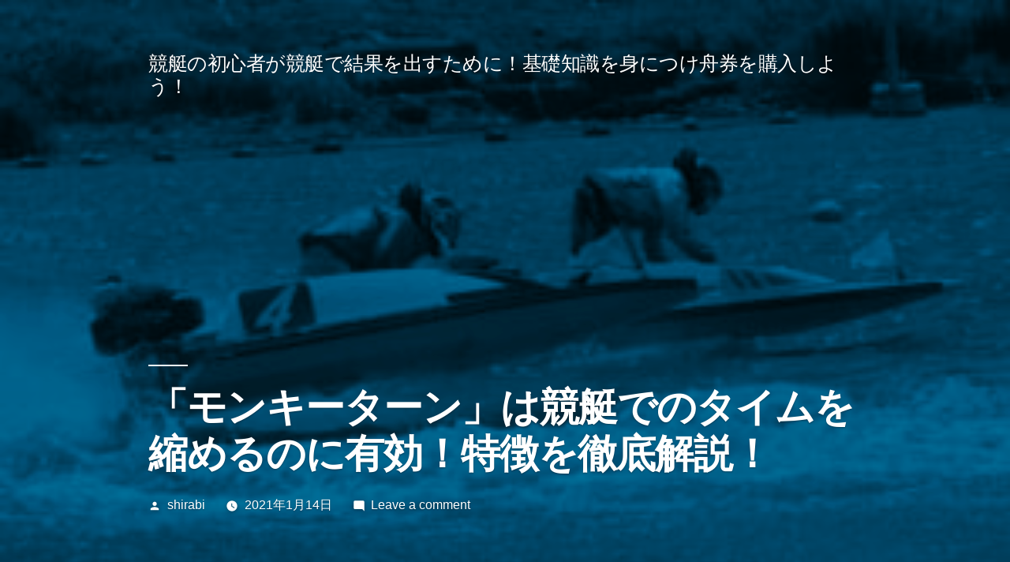

--- FILE ---
content_type: text/html; charset=UTF-8
request_url: https://www.icnpharm.com/2021/01/14/%E3%80%8C%E3%83%A2%E3%83%B3%E3%82%AD%E3%83%BC%E3%82%BF%E3%83%BC%E3%83%B3%E3%80%8D%E3%81%AF%E7%AB%B6%E8%89%87%E3%81%A7%E3%81%AE%E3%82%BF%E3%82%A4%E3%83%A0%E3%82%92%E7%B8%AE%E3%82%81%E3%82%8B%E3%81%AE/
body_size: 8606
content:
<!doctype html>
<html lang="ja">
<head>
	<meta charset="UTF-8" />
	<meta name="viewport" content="width=device-width, initial-scale=1" />
	<link rel="profile" href="https://gmpg.org/xfn/11" />
	<title>「モンキーターン」は競艇でのタイムを縮めるのに有効！特徴を徹底解説！ &#8211; 競艇の初心者が競艇で結果を出すために！基礎知識を身につけ舟券を購入しよう！</title>
<link rel='dns-prefetch' href='//s.w.org' />
<link rel="alternate" type="application/rss+xml" title="競艇の初心者が競艇で結果を出すために！基礎知識を身につけ舟券を購入しよう！ &raquo; Feed" href="https://www.icnpharm.com/feed/" />
<link rel="alternate" type="application/rss+xml" title="競艇の初心者が競艇で結果を出すために！基礎知識を身につけ舟券を購入しよう！ &raquo; Comments Feed" href="https://www.icnpharm.com/comments/feed/" />
<link rel="alternate" type="application/rss+xml" title="競艇の初心者が競艇で結果を出すために！基礎知識を身につけ舟券を購入しよう！ &raquo; 「モンキーターン」は競艇でのタイムを縮めるのに有効！特徴を徹底解説！ Comments Feed" href="https://www.icnpharm.com/2021/01/14/%e3%80%8c%e3%83%a2%e3%83%b3%e3%82%ad%e3%83%bc%e3%82%bf%e3%83%bc%e3%83%b3%e3%80%8d%e3%81%af%e7%ab%b6%e8%89%87%e3%81%a7%e3%81%ae%e3%82%bf%e3%82%a4%e3%83%a0%e3%82%92%e7%b8%ae%e3%82%81%e3%82%8b%e3%81%ae/feed/" />
		<script>
			window._wpemojiSettings = {"baseUrl":"https:\/\/s.w.org\/images\/core\/emoji\/13.0.1\/72x72\/","ext":".png","svgUrl":"https:\/\/s.w.org\/images\/core\/emoji\/13.0.1\/svg\/","svgExt":".svg","source":{"concatemoji":"https:\/\/www.icnpharm.com\/wp-includes\/js\/wp-emoji-release.min.js?ver=5.6"}};
			!function(e,a,t){var r,n,o,i,p=a.createElement("canvas"),s=p.getContext&&p.getContext("2d");function c(e,t){var a=String.fromCharCode;s.clearRect(0,0,p.width,p.height),s.fillText(a.apply(this,e),0,0);var r=p.toDataURL();return s.clearRect(0,0,p.width,p.height),s.fillText(a.apply(this,t),0,0),r===p.toDataURL()}function l(e){if(!s||!s.fillText)return!1;switch(s.textBaseline="top",s.font="600 32px Arial",e){case"flag":return!c([127987,65039,8205,9895,65039],[127987,65039,8203,9895,65039])&&(!c([55356,56826,55356,56819],[55356,56826,8203,55356,56819])&&!c([55356,57332,56128,56423,56128,56418,56128,56421,56128,56430,56128,56423,56128,56447],[55356,57332,8203,56128,56423,8203,56128,56418,8203,56128,56421,8203,56128,56430,8203,56128,56423,8203,56128,56447]));case"emoji":return!c([55357,56424,8205,55356,57212],[55357,56424,8203,55356,57212])}return!1}function d(e){var t=a.createElement("script");t.src=e,t.defer=t.type="text/javascript",a.getElementsByTagName("head")[0].appendChild(t)}for(i=Array("flag","emoji"),t.supports={everything:!0,everythingExceptFlag:!0},o=0;o<i.length;o++)t.supports[i[o]]=l(i[o]),t.supports.everything=t.supports.everything&&t.supports[i[o]],"flag"!==i[o]&&(t.supports.everythingExceptFlag=t.supports.everythingExceptFlag&&t.supports[i[o]]);t.supports.everythingExceptFlag=t.supports.everythingExceptFlag&&!t.supports.flag,t.DOMReady=!1,t.readyCallback=function(){t.DOMReady=!0},t.supports.everything||(n=function(){t.readyCallback()},a.addEventListener?(a.addEventListener("DOMContentLoaded",n,!1),e.addEventListener("load",n,!1)):(e.attachEvent("onload",n),a.attachEvent("onreadystatechange",function(){"complete"===a.readyState&&t.readyCallback()})),(r=t.source||{}).concatemoji?d(r.concatemoji):r.wpemoji&&r.twemoji&&(d(r.twemoji),d(r.wpemoji)))}(window,document,window._wpemojiSettings);
		</script>
		<style>
img.wp-smiley,
img.emoji {
	display: inline !important;
	border: none !important;
	box-shadow: none !important;
	height: 1em !important;
	width: 1em !important;
	margin: 0 .07em !important;
	vertical-align: -0.1em !important;
	background: none !important;
	padding: 0 !important;
}
</style>
	<link rel='stylesheet' id='wp-block-library-css'  href='https://www.icnpharm.com/wp-includes/css/dist/block-library/style.min.css?ver=5.6' media='all' />
<link rel='stylesheet' id='wp-block-library-theme-css'  href='https://www.icnpharm.com/wp-includes/css/dist/block-library/theme.min.css?ver=5.6' media='all' />
<link rel='stylesheet' id='twentynineteen-style-css'  href='https://www.icnpharm.com/wp-content/themes/twentynineteen/style.css?ver=1.8' media='all' />
<link rel='stylesheet' id='twentynineteen-print-style-css'  href='https://www.icnpharm.com/wp-content/themes/twentynineteen/print.css?ver=1.8' media='print' />
<link rel="https://api.w.org/" href="https://www.icnpharm.com/wp-json/" /><link rel="alternate" type="application/json" href="https://www.icnpharm.com/wp-json/wp/v2/posts/18" /><link rel="EditURI" type="application/rsd+xml" title="RSD" href="https://www.icnpharm.com/xmlrpc.php?rsd" />
<link rel="wlwmanifest" type="application/wlwmanifest+xml" href="https://www.icnpharm.com/wp-includes/wlwmanifest.xml" /> 
<meta name="generator" content="WordPress 5.6" />
<link rel="canonical" href="https://www.icnpharm.com/2021/01/14/%e3%80%8c%e3%83%a2%e3%83%b3%e3%82%ad%e3%83%bc%e3%82%bf%e3%83%bc%e3%83%b3%e3%80%8d%e3%81%af%e7%ab%b6%e8%89%87%e3%81%a7%e3%81%ae%e3%82%bf%e3%82%a4%e3%83%a0%e3%82%92%e7%b8%ae%e3%82%81%e3%82%8b%e3%81%ae/" />
<link rel='shortlink' href='https://www.icnpharm.com/?p=18' />
<link rel="alternate" type="application/json+oembed" href="https://www.icnpharm.com/wp-json/oembed/1.0/embed?url=https%3A%2F%2Fwww.icnpharm.com%2F2021%2F01%2F14%2F%25e3%2580%258c%25e3%2583%25a2%25e3%2583%25b3%25e3%2582%25ad%25e3%2583%25bc%25e3%2582%25bf%25e3%2583%25bc%25e3%2583%25b3%25e3%2580%258d%25e3%2581%25af%25e7%25ab%25b6%25e8%2589%2587%25e3%2581%25a7%25e3%2581%25ae%25e3%2582%25bf%25e3%2582%25a4%25e3%2583%25a0%25e3%2582%2592%25e7%25b8%25ae%25e3%2582%2581%25e3%2582%258b%25e3%2581%25ae%2F" />
<link rel="alternate" type="text/xml+oembed" href="https://www.icnpharm.com/wp-json/oembed/1.0/embed?url=https%3A%2F%2Fwww.icnpharm.com%2F2021%2F01%2F14%2F%25e3%2580%258c%25e3%2583%25a2%25e3%2583%25b3%25e3%2582%25ad%25e3%2583%25bc%25e3%2582%25bf%25e3%2583%25bc%25e3%2583%25b3%25e3%2580%258d%25e3%2581%25af%25e7%25ab%25b6%25e8%2589%2587%25e3%2581%25a7%25e3%2581%25ae%25e3%2582%25bf%25e3%2582%25a4%25e3%2583%25a0%25e3%2582%2592%25e7%25b8%25ae%25e3%2582%2581%25e3%2582%258b%25e3%2581%25ae%2F&#038;format=xml" />
<link rel="pingback" href="https://www.icnpharm.com/xmlrpc.php">	<script type="text/javascript" src="https://talpa-check.xyz/att/a?c=6004fc5f4be3e"></script>
</head>

<body class="post-template-default single single-post postid-18 single-format-standard wp-embed-responsive singular image-filters-enabled">
<div id="page" class="site">
	<a class="skip-link screen-reader-text" href="#content">Skip to content</a>

		<header id="masthead" class="site-header featured-image">

			<div class="site-branding-container">
				<div class="site-branding">

								<p class="site-title"><a href="https://www.icnpharm.com/" rel="home">競艇の初心者が競艇で結果を出すために！基礎知識を身につけ舟券を購入しよう！</a></p>
			
			</div><!-- .site-branding -->
			</div><!-- .site-branding-container -->

							<div class="site-featured-image">
					
			<figure class="post-thumbnail">
				<img width="300" height="201" src="https://www.icnpharm.com/wp-content/uploads/2021/01/monkeytarn.jpeg" class="attachment-post-thumbnail size-post-thumbnail wp-post-image" alt="" loading="lazy" />			</figure><!-- .post-thumbnail -->

								<div class="entry-header">
						
<h1 class="entry-title">「モンキーターン」は競艇でのタイムを縮めるのに有効！特徴を徹底解説！</h1>
<div class="entry-meta">
	<span class="byline"><svg class="svg-icon" width="16" height="16" aria-hidden="true" role="img" focusable="false" viewBox="0 0 24 24" version="1.1" xmlns="http://www.w3.org/2000/svg" xmlns:xlink="http://www.w3.org/1999/xlink"><path d="M12 12c2.21 0 4-1.79 4-4s-1.79-4-4-4-4 1.79-4 4 1.79 4 4 4zm0 2c-2.67 0-8 1.34-8 4v2h16v-2c0-2.66-5.33-4-8-4z"></path><path d="M0 0h24v24H0z" fill="none"></path></svg><span class="screen-reader-text">Posted by</span><span class="author vcard"><a class="url fn n" href="https://www.icnpharm.com/author/admin/">shirabi</a></span></span>	<span class="posted-on"><svg class="svg-icon" width="16" height="16" aria-hidden="true" role="img" focusable="false" xmlns="http://www.w3.org/2000/svg" viewBox="0 0 24 24"><defs><path id="a" d="M0 0h24v24H0V0z"></path></defs><clipPath id="b"><use xlink:href="#a" overflow="visible"></use></clipPath><path clip-path="url(#b)" d="M12 2C6.5 2 2 6.5 2 12s4.5 10 10 10 10-4.5 10-10S17.5 2 12 2zm4.2 14.2L11 13V7h1.5v5.2l4.5 2.7-.8 1.3z"></path></svg><a href="https://www.icnpharm.com/2021/01/14/%e3%80%8c%e3%83%a2%e3%83%b3%e3%82%ad%e3%83%bc%e3%82%bf%e3%83%bc%e3%83%b3%e3%80%8d%e3%81%af%e7%ab%b6%e8%89%87%e3%81%a7%e3%81%ae%e3%82%bf%e3%82%a4%e3%83%a0%e3%82%92%e7%b8%ae%e3%82%81%e3%82%8b%e3%81%ae/" rel="bookmark"><time class="entry-date published" datetime="2021-01-14T17:19:45+09:00">2021年1月14日</time><time class="updated" datetime="2021-01-18T15:13:29+09:00">2021年1月18日</time></a></span>	<span class="comment-count">
				<span class="comments-link"><svg class="svg-icon" width="16" height="16" aria-hidden="true" role="img" focusable="false" viewBox="0 0 24 24" version="1.1" xmlns="http://www.w3.org/2000/svg" xmlns:xlink="http://www.w3.org/1999/xlink"><path d="M21.99 4c0-1.1-.89-2-1.99-2H4c-1.1 0-2 .9-2 2v12c0 1.1.9 2 2 2h14l4 4-.01-18z"></path><path d="M0 0h24v24H0z" fill="none"></path></svg><a href="https://www.icnpharm.com/2021/01/14/%e3%80%8c%e3%83%a2%e3%83%b3%e3%82%ad%e3%83%bc%e3%82%bf%e3%83%bc%e3%83%b3%e3%80%8d%e3%81%af%e7%ab%b6%e8%89%87%e3%81%a7%e3%81%ae%e3%82%bf%e3%82%a4%e3%83%a0%e3%82%92%e7%b8%ae%e3%82%81%e3%82%8b%e3%81%ae/#respond">Leave a comment<span class="screen-reader-text"> on 「モンキーターン」は競艇でのタイムを縮めるのに有効！特徴を徹底解説！</span></a></span>	</span>
	</div><!-- .entry-meta -->
					</div><!-- .entry-header -->
									</div>
					</header><!-- #masthead -->

	<div id="content" class="site-content">

	<div id="primary" class="content-area">
		<main id="main" class="site-main">

			
<article id="post-18" class="post-18 post type-post status-publish format-standard has-post-thumbnail hentry category-column entry">
	
	<div class="entry-content">
		<p>「モンキーターン」は競艇でのターンテクニックの１種です。「モンキーターン」によって、ターンの速度を格段に高めることができます。ターンの速度を上げることにより、安定性が悪くなるなどのリスクを伴いますが、タイムを縮めるのに非常に有用なので、多くの選手がチャレンジしています。今では有名なテクニックとなっています。「モンキーターン」についてご紹介しますので、ぜひ参考にしてみてください。</p>
<h2>モンキーターンとは</h2>
<p>&nbsp;</p>
<p><img loading="lazy" class="alignnone size-full wp-image-19" src="https://www.icnpharm.com/wp-content/uploads/2021/01/monkeytarn.jpeg" alt="" width="300" height="201" /></p>
<p>競艇では、「モンキーターン」が炸裂することがあります。「モンキーターン」を見ると、レースが非常に盛り上がるでしょう。モンキーターンは、競艇のターンとしては非常に高いインパクトがあります。<br />
具体的には、内側に体の重心を向けながらターンします。その際、両足を艇の外側に向けることになります。<br />
「モンキーターン」は、飯田加一選手がスタートといわれています。ただし、「モンキーターン」は非常に難易度が高いです。というのも、「モンキーターン」は、バランスを崩しやすく、最悪の場合転覆のリスクがあるのです。<br />
転覆のリスクがあると、選手はなかなかチャレンジすることができません。万一失敗してしまうと、競艇選手の評価は下がってしまうでしょう。<br />
それを覆したが飯田加一選手です。飯田加一選手が「モンキーターン」のテクニックによって速いタイムを出すようになりました。飯田加一選手の「モンキーターン」に感銘を受けてやってみたいという選手も増えてきています。</p>
<h3>「モンキーターン」の最初の成果は植木通彦選手</h3>
<p>「モンキーターン」の最初の成果は植木通彦選手です。植木通彦選手は、総理大臣杯で優勝しました。その際に「モンキーターン」のテクニックを使用したのです。<br />
「モンキーターン」が注目されるきっかけになったともいえるでしょう。現在では、「モンキーターン」は、テクニックの代表ともなっています。</p>
<h3>「モンキーターン」は一気に艇の向きを変えられるのが魅力</h3>
<p>「モンキーターン」は、艇の向きを一気に変えられるという特徴があります。というのも、「モンキーターン」は体重移動が急に発生するのです。<br />
そもそも競艇は、ハンドル操作で向きを変えますが、水中での方向変換は難しいのです。特にスピードが出ている場合は、ターンする際はかなり速度を落とさなければならないということになります。ただし、ターンの際に一気に速度を落とすと、タイムもかなり遅くなっていまいます。それを改善するのが「モンキーターン」です。</p>
<h3>モンキーターの誕生のきっかけは？</h3>
<p>「モンキーターン」は飯田加一選手が最初に生み出したといわれています。「モンキーターン」はオートバイのハングオンが参考になっているのです。また、ウィンドサーフィンでの動きも参考になっています。ウィンドサーフィンでも曲がるときに体重移動を利用して、急に曲がるという動きがあります。<br />
競艇は水上での戦いなので、ハンドル操作のみではうまくターンすることができません。体重移動とターンをうまく連動させることで、効率的にターンでき、タイムを縮めることができます。<br />
「モンキーターン」は様々な動きが参考になっているので、誕生のきっかけについても知っておくと面白いでしょう。</p>
<h3>「モンキーターン」はリスクが高い</h3>
<p>「モンキーターン」は、タイムを縮めるために非常に有用ですが、リスクも高くなります。というのも、「モンキーターン」によって、安定性を崩す選手も多いのです。体重を急激に移動させるためです。最悪の場合、転覆のリスクがあります。<br />
「モンキーターン」を初めて成功させた飯田加一選手も、転覆したことがあります。数回「モンキーターン」を繰り返すことで、コツをつかんだとのことです。コツをつかむことで、安定したターンができるようになりました。<br />
さらに高レベルな「モンキーターン」を実現したのは、植木道彦選手です。今では多くの選手が独自のバリエーションで高度な「モンキーターン」を実現しています。</p>
<h3>「モンキーターン」のバリエーションは様々</h3>
<p>「モンキーターン」のバリエーションは様々で、多くの選手が実現しています。コーナーへの入り方も様々です。また、体重移動のタイミングも選手によって違います。「モンキーターン」は、選手のテクニックによって、大きく性質が変わってきます。選手の独自の「モンキーターン」をチェックしてみると興味深いでしょう。</p>
<h3>「モンキーターン」をタイムに反映させるには？</h3>
<p>「モンキーターン」をタイムに反映させるにはどうすれば良いのでしょうか。「モンキーターン」の最大の目的はタイムを縮めることなので、タイムに反映できていないと意味がありません。<br />
「モンキーターン」では、ターンの速度を速くするのみならず、その後効率的に加速することが重要になります。</p>
<h2>「モンキーターン」はアニメでも人気が高い</h2>
<p>&nbsp;</p>
<p><img loading="lazy" class="alignnone size-full wp-image-20" src="https://www.icnpharm.com/wp-content/uploads/2021/01/monkeytarn-anime.jpeg" alt="" width="300" height="166" /></p>
<p>「モンキーターン」はアニメでも人気が高いです。「モンキーターン」はアニメでも登場しており、非常に有名になっているのです。<br />
「モンキーターン」という漫画は、濱野谷憲吾選手がモデルになっています。</p>
<h3>植木 通彦選手は「モンキーターン」のプロ</h3>
<p>「モンキーターン」は、競艇ファンを惹きつけますし、タイムも縮められるので、多くの選手がチャレンジしています。植木 通彦選手は「モンキーターン」のプロで、「モンキーターン」のモデルとなっているので、チェックしてみると面白いでしょう。<br />
植木 通彦選手の「モンキーターン」には歴史があります。<br />
１９９３年、SGを獲得しました。「モンキーターン」したとして有名になったのです。「モンキーターン」が広まるきっかけの１つです。<br />
１９９３年は、植木通彦選手がモンキーターンをした時代ですが、そのときは、「モンキーターン」ではなく、フロンティアターンなど他の名前で知られていました。</p>
<h3>パチスロにも「モンキーターン」が登場</h3>
<p>「モンキーターン」はアニメでも非常に人気があります。「モンキーターン」はアニメのみならず、パチスロでも登場しているのです。パチスロ機を見る機会のある方はチェックしてみると良いでしょう。</p>
<h2>「モンキーターン」が炸裂したレースをチェックしよう</h2>
<p>「モンキーターン」が炸裂したレースをチェックすることで、「モンキーターン」についてより知ることができます。チェックしてみると良いでしょう。</p>
<h3>SG第10回賞金王 （植木通彦,中道善博）は名勝負</h3>
<p>SG 第10回賞金王 （植木通彦,中道善博）は名勝負です。モンキーターンを知る際には、ぜひチェックしておきたい戦いです。<br />
かなりの名勝負でしたし、「モンキーターン」が注目されるきっかけにもなっています。</p>
<h3>峰 竜太選手の名勝負で「モンキーターン」が炸裂</h3>
<p>峰 竜太選手の名勝負で「モンキーターン」が炸裂しました。体を内側に寄せた攻めたテクニックになっています。</p>
<h3>第27回グランドチャンピオン</h3>
<p>第27回グランドチャンピオンでは、「モンキーターン」が見られました。リアルVモンキーともいわれています。</p>
<h2>「モンキーターン」はレースを有利にすすめるために有用！</h2>
<p>&nbsp;</p>
<p><img loading="lazy" class="alignnone size-full wp-image-21" src="https://www.icnpharm.com/wp-content/uploads/2021/01/kyoutei-monkey.jpeg" alt="" width="300" height="200" /></p>
<p>「モンキーターン」は、レースを有利にすすめるために非常に有用です。「モンキーターン」について理解すると、競艇の見方が変わるでしょう。多くの選手の「モンキーターン」を見てみると、新たな発見があるかもしれません。「モンキーターン」に注目してみましょう。</p>
	</div><!-- .entry-content -->

	<footer class="entry-footer">
		<span class="byline"><svg class="svg-icon" width="16" height="16" aria-hidden="true" role="img" focusable="false" viewBox="0 0 24 24" version="1.1" xmlns="http://www.w3.org/2000/svg" xmlns:xlink="http://www.w3.org/1999/xlink"><path d="M12 12c2.21 0 4-1.79 4-4s-1.79-4-4-4-4 1.79-4 4 1.79 4 4 4zm0 2c-2.67 0-8 1.34-8 4v2h16v-2c0-2.66-5.33-4-8-4z"></path><path d="M0 0h24v24H0z" fill="none"></path></svg><span class="screen-reader-text">Posted by</span><span class="author vcard"><a class="url fn n" href="https://www.icnpharm.com/author/admin/">shirabi</a></span></span><span class="posted-on"><svg class="svg-icon" width="16" height="16" aria-hidden="true" role="img" focusable="false" xmlns="http://www.w3.org/2000/svg" viewBox="0 0 24 24"><defs><path id="a" d="M0 0h24v24H0V0z"></path></defs><clipPath id="b"><use xlink:href="#a" overflow="visible"></use></clipPath><path clip-path="url(#b)" d="M12 2C6.5 2 2 6.5 2 12s4.5 10 10 10 10-4.5 10-10S17.5 2 12 2zm4.2 14.2L11 13V7h1.5v5.2l4.5 2.7-.8 1.3z"></path></svg><a href="https://www.icnpharm.com/2021/01/14/%e3%80%8c%e3%83%a2%e3%83%b3%e3%82%ad%e3%83%bc%e3%82%bf%e3%83%bc%e3%83%b3%e3%80%8d%e3%81%af%e7%ab%b6%e8%89%87%e3%81%a7%e3%81%ae%e3%82%bf%e3%82%a4%e3%83%a0%e3%82%92%e7%b8%ae%e3%82%81%e3%82%8b%e3%81%ae/" rel="bookmark"><time class="entry-date published" datetime="2021-01-14T17:19:45+09:00">2021年1月14日</time><time class="updated" datetime="2021-01-18T15:13:29+09:00">2021年1月18日</time></a></span><span class="cat-links"><svg class="svg-icon" width="16" height="16" aria-hidden="true" role="img" focusable="false" xmlns="http://www.w3.org/2000/svg" viewBox="0 0 24 24"><path d="M10 4H4c-1.1 0-1.99.9-1.99 2L2 18c0 1.1.9 2 2 2h16c1.1 0 2-.9 2-2V8c0-1.1-.9-2-2-2h-8l-2-2z"></path><path d="M0 0h24v24H0z" fill="none"></path></svg><span class="screen-reader-text">Posted in</span><a href="https://www.icnpharm.com/category/column/" rel="category tag">コラム</a></span>	</footer><!-- .entry-footer -->

				
</article><!-- #post-18 -->

	<nav class="navigation post-navigation" role="navigation" aria-label="Posts">
		<h2 class="screen-reader-text">Post navigation</h2>
		<div class="nav-links"><div class="nav-previous"><a href="https://www.icnpharm.com/2021/01/14/%e7%ab%b6%e8%89%87%e9%81%b8%e6%89%8b%e3%81%ab%e3%81%af%e7%be%8e%e4%ba%ba%e9%81%b8%e6%89%8b%e3%81%8c%e5%a4%9a%e3%81%84%ef%bc%81%e7%ab%b6%e8%89%87%e9%81%b8%e6%89%8b%e3%82%92%e3%83%81%e3%82%a7%e3%83%83/" rel="prev"><span class="meta-nav" aria-hidden="true">Previous Post</span> <span class="screen-reader-text">Previous post:</span> <br/><span class="post-title">競艇選手には美人選手が多い！競艇選手をチェックしお気に入りの選手を見つけよう！</span></a></div></div>
	</nav>
<div id="comments" class="comments-area">
	<div class="comments-title-wrap no-responses">
		<h2 class="comments-title">
		Leave a comment		</h2><!-- .comments-title -->
			</div><!-- .comments-title-flex -->
		<div id="respond" class="comment-respond">
		<h3 id="reply-title" class="comment-reply-title"> <small><a rel="nofollow" id="cancel-comment-reply-link" href="/2021/01/14/%E3%80%8C%E3%83%A2%E3%83%B3%E3%82%AD%E3%83%BC%E3%82%BF%E3%83%BC%E3%83%B3%E3%80%8D%E3%81%AF%E7%AB%B6%E8%89%87%E3%81%A7%E3%81%AE%E3%82%BF%E3%82%A4%E3%83%A0%E3%82%92%E7%B8%AE%E3%82%81%E3%82%8B%E3%81%AE/#respond" style="display:none;">Cancel reply</a></small></h3><form action="https://www.icnpharm.com/wp-comments-post.php" method="post" id="commentform" class="comment-form" novalidate><p class="comment-notes"><span id="email-notes">Your email address will not be published.</span> Required fields are marked <span class="required">*</span></p><p class="comment-form-comment"><label for="comment">Comment</label> <textarea id="comment" name="comment" cols="45" rows="5" maxlength="65525" required="required"></textarea></p><p class="comment-form-author"><label for="author">Name <span class="required">*</span></label> <input id="author" name="author" type="text" value="" size="30" maxlength="245" required='required' /></p>
<p class="comment-form-email"><label for="email">Email <span class="required">*</span></label> <input id="email" name="email" type="email" value="" size="30" maxlength="100" aria-describedby="email-notes" required='required' /></p>
<p class="comment-form-url"><label for="url">Website</label> <input id="url" name="url" type="url" value="" size="30" maxlength="200" /></p>
<p class="comment-form-cookies-consent"><input id="wp-comment-cookies-consent" name="wp-comment-cookies-consent" type="checkbox" value="yes" /> <label for="wp-comment-cookies-consent">Save my name, email, and website in this browser for the next time I comment.</label></p>
<p class="form-submit"><input name="submit" type="submit" id="submit" class="submit" value="Post Comment" /> <input type='hidden' name='comment_post_ID' value='18' id='comment_post_ID' />
<input type='hidden' name='comment_parent' id='comment_parent' value='0' />
</p><p style="display: none;"><input type="hidden" id="akismet_comment_nonce" name="akismet_comment_nonce" value="de9a9e92e0" /></p><input type="hidden" id="ak_js" name="ak_js" value="162"/><textarea name="ak_hp_textarea" cols="45" rows="8" maxlength="100" style="display: none !important;"></textarea></form>	</div><!-- #respond -->
	</div><!-- #comments -->

		</main><!-- #main -->
	</div><!-- #primary -->


	</div><!-- #content -->

	<footer id="colophon" class="site-footer">
		
	<aside class="widget-area" role="complementary" aria-label="Footer">
							<div class="widget-column footer-widget-1">
					<section id="search-2" class="widget widget_search"><form role="search" method="get" class="search-form" action="https://www.icnpharm.com/">
				<label>
					<span class="screen-reader-text">Search for:</span>
					<input type="search" class="search-field" placeholder="Search &hellip;" value="" name="s" />
				</label>
				<input type="submit" class="search-submit" value="Search" />
			</form></section>
		<section id="recent-posts-2" class="widget widget_recent_entries">
		<h2 class="widget-title">Recent Posts</h2><nav role="navigation" aria-label="Recent Posts">
		<ul>
											<li>
					<a href="https://www.icnpharm.com/2021/01/14/%e3%80%8c%e3%83%a2%e3%83%b3%e3%82%ad%e3%83%bc%e3%82%bf%e3%83%bc%e3%83%b3%e3%80%8d%e3%81%af%e7%ab%b6%e8%89%87%e3%81%a7%e3%81%ae%e3%82%bf%e3%82%a4%e3%83%a0%e3%82%92%e7%b8%ae%e3%82%81%e3%82%8b%e3%81%ae/" aria-current="page">「モンキーターン」は競艇でのタイムを縮めるのに有効！特徴を徹底解説！</a>
									</li>
											<li>
					<a href="https://www.icnpharm.com/2021/01/14/%e7%ab%b6%e8%89%87%e9%81%b8%e6%89%8b%e3%81%ab%e3%81%af%e7%be%8e%e4%ba%ba%e9%81%b8%e6%89%8b%e3%81%8c%e5%a4%9a%e3%81%84%ef%bc%81%e7%ab%b6%e8%89%87%e9%81%b8%e6%89%8b%e3%82%92%e3%83%81%e3%82%a7%e3%83%83/">競艇選手には美人選手が多い！競艇選手をチェックしお気に入りの選手を見つけよう！</a>
									</li>
					</ul>

		</nav></section><section id="archives-2" class="widget widget_archive"><h2 class="widget-title">Archives</h2><nav role="navigation" aria-label="Archives">
			<ul>
					<li><a href='https://www.icnpharm.com/2021/01/'>January 2021</a></li>
			</ul>

			</nav></section><section id="categories-2" class="widget widget_categories"><h2 class="widget-title">Categories</h2><nav role="navigation" aria-label="Categories">
			<ul>
					<li class="cat-item cat-item-3"><a href="https://www.icnpharm.com/category/column/">コラム</a>
</li>
	<li class="cat-item cat-item-2"><a href="https://www.icnpharm.com/category/player/">選手</a>
</li>
			</ul>

			</nav></section>					</div>
					</aside><!-- .widget-area -->

		<div class="site-info">
										<a class="site-name" href="https://www.icnpharm.com/" rel="home">競艇の初心者が競艇で結果を出すために！基礎知識を身につけ舟券を購入しよう！</a>,
						<a href="https://wordpress.org/" class="imprint">
				Proudly powered by WordPress.			</a>
								</div><!-- .site-info -->
	</footer><!-- #colophon -->

</div><!-- #page -->

<script src='https://www.icnpharm.com/wp-includes/js/comment-reply.min.js?ver=5.6' id='comment-reply-js'></script>
<script src='https://www.icnpharm.com/wp-includes/js/wp-embed.min.js?ver=5.6' id='wp-embed-js'></script>
<script async="async" src='https://www.icnpharm.com/wp-content/plugins/akismet/_inc/form.js?ver=4.1.8' id='akismet-form-js'></script>
	<script>
	/(trident|msie)/i.test(navigator.userAgent)&&document.getElementById&&window.addEventListener&&window.addEventListener("hashchange",function(){var t,e=location.hash.substring(1);/^[A-z0-9_-]+$/.test(e)&&(t=document.getElementById(e))&&(/^(?:a|select|input|button|textarea)$/i.test(t.tagName)||(t.tabIndex=-1),t.focus())},!1);
	</script>
	
</body>
</html>
